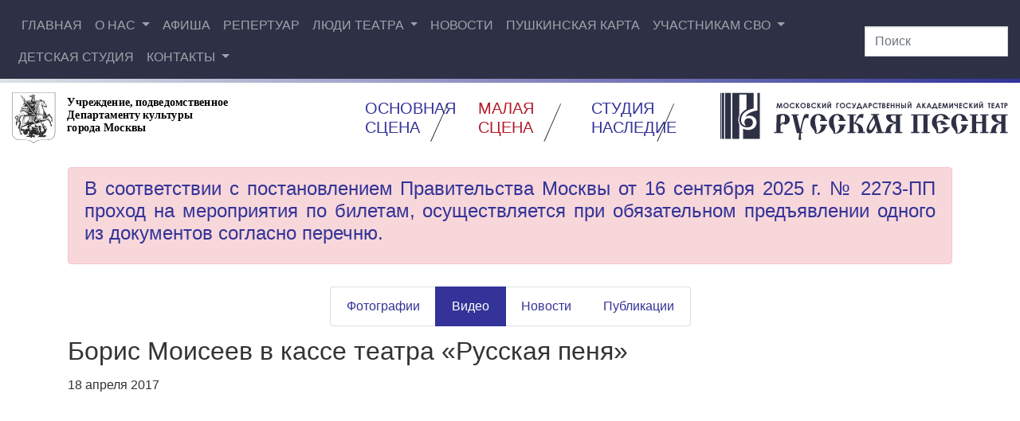

--- FILE ---
content_type: text/html; charset=UTF-8
request_url: https://folkteatr.ru/media/video/2017/04/18/boris-moiseev-v-kasse-teatra-russkaya-penya/
body_size: 15920
content:
<!DOCTYPE html>
<html lang="ru-RU">

<head><style>img.lazy{min-height:1px}</style><link href="https://folkteatr.ru/wp/wp-content/plugins/w3-total-cache/pub/js/lazyload.min.js" as="script">
    <meta charset="utf-8">
    <meta name="viewport" content="width=device-width, initial-scale=1">
    <meta name="author" content="alexandr ryjkov">
    
    <link rel="apple-touch-icon" sizes="180x180" href="/apple-touch-icon.png">
    <link rel="icon" type="image/png" sizes="32x32" href="/favicon-32x32.png">
    <link rel="icon" type="image/png" sizes="16x16" href="/favicon-16x16.png">
    <link rel="manifest" href="/site.webmanifest">
    <link rel="mask-icon" href="/safari-pinned-tab.svg" color="#5bbad5">
    <meta name="msapplication-TileColor" content="#2b5797">
    <meta name="theme-color" content="#ffffff">

    <meta charset="UTF-8">
    <link rel="profile" href="http://gmpg.org/xfn/11">
    <link rel="pingback" href="https://folkteatr.ru/wp/xmlrpc.php">

    <!-- Latest compiled and minified CSS -->
    <link rel="stylesheet" href="https://cdn.jsdelivr.net/npm/bootstrap@4.6.2/dist/css/bootstrap.min.css" integrity="sha384-xOolHFLEh07PJGoPkLv1IbcEPTNtaed2xpHsD9ESMhqIYd0nLMwNLD69Npy4HI+N" crossorigin="anonymous">
    <link rel="stylesheet" href="https://folkteatr.ru/wp/wp-content/cache/minify/87d10.css" media="all" />

    
    <link rel="stylesheet" href="https://cdnjs.cloudflare.com/ajax/libs/font-awesome/4.7.0/css/font-awesome.min.css" type="text/css">
    
    <!-- Holder -->
    <script src="https://folkteatr.ru/wp/wp-content/cache/minify/eb63d.js"></script>


    <!-- fotorama.css & fotorama.js. -->
    <link rel="stylesheet" href="https://folkteatr.ru/wp/wp-content/cache/minify/0bedc.css" media="all" />
 <!-- 3 KB -->

    <!-- Font Awesome -->
    

    <!-- Счетчики «Цифровая культура» -->
    <script src="https://culturaltracking.ru/static/js/spxl.js" data-pixel-id="385"></script>

    <!-- intickets.ru -->
    <link rel="stylesheet" href="//s3.intickets.ru/intickets.min.css">
    <!-- <link rel="stylesheet" href="//s3.intickets.ru/intickets-button-simple.min.css"> -->
    <script src="//s3.intickets.ru/intickets.js"></script>
    <!-- End intickets.ru -->

    <!-- Banner bilet.mos.ru -->
    <script
      src="https://bilet.mos.ru/shared/mosbilet/mosbilet_loyalty.js"
      charset="UTF-8"
      defer
      data-mosbilet-href="https://bilet.mos.ru/venues/161211/"
      data-mosbilet-position="right"
      data-mosbilet-variant="red"
      data-mosbilet-zindex="100000"
       >
    </script>
    <!-- End Banner bilet.mos.ru -->


    <title>Борис Моисеев в кассе театра «Русская пеня» - Официальный сайт театра «Русская песня»</title>

<!-- The SEO Framework Создано Сибрэ Вайэр -->
<meta name="robots" content="max-snippet:-1,max-image-preview:large,max-video-preview:-1" />
<link rel="canonical" href="https://folkteatr.ru/media/video/2017/04/18/boris-moiseev-v-kasse-teatra-russkaya-penya/" />
<meta property="og:type" content="article" />
<meta property="og:locale" content="ru_RU" />
<meta property="og:site_name" content="Официальный сайт театра «Русская песня»" />
<meta property="og:title" content="Борис Моисеев в кассе театра «Русская пеня»" />
<meta property="og:url" content="https://folkteatr.ru/media/video/2017/04/18/boris-moiseev-v-kasse-teatra-russkaya-penya/" />
<meta property="article:published_time" content="2017-04-18T10:01:52+00:00" />
<meta property="article:modified_time" content="2017-04-18T10:01:52+00:00" />
<meta name="twitter:card" content="summary_large_image" />
<meta name="twitter:title" content="Борис Моисеев в кассе театра «Русская пеня»" />
<script type="application/ld+json">{"@context":"https://schema.org","@graph":[{"@type":"WebSite","@id":"https://folkteatr.ru/#/schema/WebSite","url":"https://folkteatr.ru/","name":"Официальный сайт театра «Русская песня»","description":"© ГБУК г. Москвы МГАТ «Русская песня» под руководством Н. Г. Бабкиной","inLanguage":"ru-RU","potentialAction":{"@type":"SearchAction","target":{"@type":"EntryPoint","urlTemplate":"https://folkteatr.ru/search/{search_term_string}/"},"query-input":"required name=search_term_string"},"publisher":{"@type":"Organization","@id":"https://folkteatr.ru/#/schema/Organization","name":"Официальный сайт театра «Русская песня»","url":"https://folkteatr.ru/"}},{"@type":"WebPage","@id":"https://folkteatr.ru/media/video/2017/04/18/boris-moiseev-v-kasse-teatra-russkaya-penya/","url":"https://folkteatr.ru/media/video/2017/04/18/boris-moiseev-v-kasse-teatra-russkaya-penya/","name":"Борис Моисеев в кассе театра «Русская пеня» - Официальный сайт театра «Русская песня»","inLanguage":"ru-RU","isPartOf":{"@id":"https://folkteatr.ru/#/schema/WebSite"},"breadcrumb":{"@type":"BreadcrumbList","@id":"https://folkteatr.ru/#/schema/BreadcrumbList","itemListElement":[{"@type":"ListItem","position":1,"item":"https://folkteatr.ru/","name":"Официальный сайт театра «Русская песня»"},{"@type":"ListItem","position":2,"item":"https://folkteatr.ru/./video/","name":"Рубрика: Видео"},{"@type":"ListItem","position":3,"name":"Борис Моисеев в кассе театра «Русская пеня»"}]},"potentialAction":{"@type":"ReadAction","target":"https://folkteatr.ru/media/video/2017/04/18/boris-moiseev-v-kasse-teatra-russkaya-penya/"},"datePublished":"2017-04-18T10:01:52+00:00","dateModified":"2017-04-18T10:01:52+00:00","author":{"@type":"Person","@id":"https://folkteatr.ru/#/schema/Person/284a43766bb28180b8eed135178cb9d5","name":"rr_admin"}}]}</script>
<!-- / The SEO Framework Создано Сибрэ Вайэр | 9.77ms meta | 0.62ms boot -->

<link rel='dns-prefetch' href='//stats.wp.com' />
<link rel="alternate" title="oEmbed (JSON)" type="application/json+oembed" href="https://folkteatr.ru/wp-json/oembed/1.0/embed?url=https%3A%2F%2Ffolkteatr.ru%2Fmedia%2Fvideo%2F2017%2F04%2F18%2Fboris-moiseev-v-kasse-teatra-russkaya-penya%2F" />
<link rel="alternate" title="oEmbed (XML)" type="text/xml+oembed" href="https://folkteatr.ru/wp-json/oembed/1.0/embed?url=https%3A%2F%2Ffolkteatr.ru%2Fmedia%2Fvideo%2F2017%2F04%2F18%2Fboris-moiseev-v-kasse-teatra-russkaya-penya%2F&#038;format=xml" />
<style id='wp-img-auto-sizes-contain-inline-css' type='text/css'>
img:is([sizes=auto i],[sizes^="auto," i]){contain-intrinsic-size:3000px 1500px}
/*# sourceURL=wp-img-auto-sizes-contain-inline-css */
</style>
<link rel="stylesheet" href="https://folkteatr.ru/wp/wp-content/cache/minify/8edd4.css" media="all" />

<style id='wp-emoji-styles-inline-css' type='text/css'>

	img.wp-smiley, img.emoji {
		display: inline !important;
		border: none !important;
		box-shadow: none !important;
		height: 1em !important;
		width: 1em !important;
		margin: 0 0.07em !important;
		vertical-align: -0.1em !important;
		background: none !important;
		padding: 0 !important;
	}
/*# sourceURL=wp-emoji-styles-inline-css */
</style>
<style id='wp-block-library-inline-css' type='text/css'>
:root{--wp-block-synced-color:#7a00df;--wp-block-synced-color--rgb:122,0,223;--wp-bound-block-color:var(--wp-block-synced-color);--wp-editor-canvas-background:#ddd;--wp-admin-theme-color:#007cba;--wp-admin-theme-color--rgb:0,124,186;--wp-admin-theme-color-darker-10:#006ba1;--wp-admin-theme-color-darker-10--rgb:0,107,160.5;--wp-admin-theme-color-darker-20:#005a87;--wp-admin-theme-color-darker-20--rgb:0,90,135;--wp-admin-border-width-focus:2px}@media (min-resolution:192dpi){:root{--wp-admin-border-width-focus:1.5px}}.wp-element-button{cursor:pointer}:root .has-very-light-gray-background-color{background-color:#eee}:root .has-very-dark-gray-background-color{background-color:#313131}:root .has-very-light-gray-color{color:#eee}:root .has-very-dark-gray-color{color:#313131}:root .has-vivid-green-cyan-to-vivid-cyan-blue-gradient-background{background:linear-gradient(135deg,#00d084,#0693e3)}:root .has-purple-crush-gradient-background{background:linear-gradient(135deg,#34e2e4,#4721fb 50%,#ab1dfe)}:root .has-hazy-dawn-gradient-background{background:linear-gradient(135deg,#faaca8,#dad0ec)}:root .has-subdued-olive-gradient-background{background:linear-gradient(135deg,#fafae1,#67a671)}:root .has-atomic-cream-gradient-background{background:linear-gradient(135deg,#fdd79a,#004a59)}:root .has-nightshade-gradient-background{background:linear-gradient(135deg,#330968,#31cdcf)}:root .has-midnight-gradient-background{background:linear-gradient(135deg,#020381,#2874fc)}:root{--wp--preset--font-size--normal:16px;--wp--preset--font-size--huge:42px}.has-regular-font-size{font-size:1em}.has-larger-font-size{font-size:2.625em}.has-normal-font-size{font-size:var(--wp--preset--font-size--normal)}.has-huge-font-size{font-size:var(--wp--preset--font-size--huge)}.has-text-align-center{text-align:center}.has-text-align-left{text-align:left}.has-text-align-right{text-align:right}.has-fit-text{white-space:nowrap!important}#end-resizable-editor-section{display:none}.aligncenter{clear:both}.items-justified-left{justify-content:flex-start}.items-justified-center{justify-content:center}.items-justified-right{justify-content:flex-end}.items-justified-space-between{justify-content:space-between}.screen-reader-text{border:0;clip-path:inset(50%);height:1px;margin:-1px;overflow:hidden;padding:0;position:absolute;width:1px;word-wrap:normal!important}.screen-reader-text:focus{background-color:#ddd;clip-path:none;color:#444;display:block;font-size:1em;height:auto;left:5px;line-height:normal;padding:15px 23px 14px;text-decoration:none;top:5px;width:auto;z-index:100000}html :where(.has-border-color){border-style:solid}html :where([style*=border-top-color]){border-top-style:solid}html :where([style*=border-right-color]){border-right-style:solid}html :where([style*=border-bottom-color]){border-bottom-style:solid}html :where([style*=border-left-color]){border-left-style:solid}html :where([style*=border-width]){border-style:solid}html :where([style*=border-top-width]){border-top-style:solid}html :where([style*=border-right-width]){border-right-style:solid}html :where([style*=border-bottom-width]){border-bottom-style:solid}html :where([style*=border-left-width]){border-left-style:solid}html :where(img[class*=wp-image-]){height:auto;max-width:100%}:where(figure){margin:0 0 1em}html :where(.is-position-sticky){--wp-admin--admin-bar--position-offset:var(--wp-admin--admin-bar--height,0px)}@media screen and (max-width:600px){html :where(.is-position-sticky){--wp-admin--admin-bar--position-offset:0px}}

/*# sourceURL=wp-block-library-inline-css */
</style><style id='global-styles-inline-css' type='text/css'>
:root{--wp--preset--aspect-ratio--square: 1;--wp--preset--aspect-ratio--4-3: 4/3;--wp--preset--aspect-ratio--3-4: 3/4;--wp--preset--aspect-ratio--3-2: 3/2;--wp--preset--aspect-ratio--2-3: 2/3;--wp--preset--aspect-ratio--16-9: 16/9;--wp--preset--aspect-ratio--9-16: 9/16;--wp--preset--color--black: #000000;--wp--preset--color--cyan-bluish-gray: #abb8c3;--wp--preset--color--white: #ffffff;--wp--preset--color--pale-pink: #f78da7;--wp--preset--color--vivid-red: #cf2e2e;--wp--preset--color--luminous-vivid-orange: #ff6900;--wp--preset--color--luminous-vivid-amber: #fcb900;--wp--preset--color--light-green-cyan: #7bdcb5;--wp--preset--color--vivid-green-cyan: #00d084;--wp--preset--color--pale-cyan-blue: #8ed1fc;--wp--preset--color--vivid-cyan-blue: #0693e3;--wp--preset--color--vivid-purple: #9b51e0;--wp--preset--gradient--vivid-cyan-blue-to-vivid-purple: linear-gradient(135deg,rgb(6,147,227) 0%,rgb(155,81,224) 100%);--wp--preset--gradient--light-green-cyan-to-vivid-green-cyan: linear-gradient(135deg,rgb(122,220,180) 0%,rgb(0,208,130) 100%);--wp--preset--gradient--luminous-vivid-amber-to-luminous-vivid-orange: linear-gradient(135deg,rgb(252,185,0) 0%,rgb(255,105,0) 100%);--wp--preset--gradient--luminous-vivid-orange-to-vivid-red: linear-gradient(135deg,rgb(255,105,0) 0%,rgb(207,46,46) 100%);--wp--preset--gradient--very-light-gray-to-cyan-bluish-gray: linear-gradient(135deg,rgb(238,238,238) 0%,rgb(169,184,195) 100%);--wp--preset--gradient--cool-to-warm-spectrum: linear-gradient(135deg,rgb(74,234,220) 0%,rgb(151,120,209) 20%,rgb(207,42,186) 40%,rgb(238,44,130) 60%,rgb(251,105,98) 80%,rgb(254,248,76) 100%);--wp--preset--gradient--blush-light-purple: linear-gradient(135deg,rgb(255,206,236) 0%,rgb(152,150,240) 100%);--wp--preset--gradient--blush-bordeaux: linear-gradient(135deg,rgb(254,205,165) 0%,rgb(254,45,45) 50%,rgb(107,0,62) 100%);--wp--preset--gradient--luminous-dusk: linear-gradient(135deg,rgb(255,203,112) 0%,rgb(199,81,192) 50%,rgb(65,88,208) 100%);--wp--preset--gradient--pale-ocean: linear-gradient(135deg,rgb(255,245,203) 0%,rgb(182,227,212) 50%,rgb(51,167,181) 100%);--wp--preset--gradient--electric-grass: linear-gradient(135deg,rgb(202,248,128) 0%,rgb(113,206,126) 100%);--wp--preset--gradient--midnight: linear-gradient(135deg,rgb(2,3,129) 0%,rgb(40,116,252) 100%);--wp--preset--font-size--small: 13px;--wp--preset--font-size--medium: 20px;--wp--preset--font-size--large: 36px;--wp--preset--font-size--x-large: 42px;--wp--preset--spacing--20: 0.44rem;--wp--preset--spacing--30: 0.67rem;--wp--preset--spacing--40: 1rem;--wp--preset--spacing--50: 1.5rem;--wp--preset--spacing--60: 2.25rem;--wp--preset--spacing--70: 3.38rem;--wp--preset--spacing--80: 5.06rem;--wp--preset--shadow--natural: 6px 6px 9px rgba(0, 0, 0, 0.2);--wp--preset--shadow--deep: 12px 12px 50px rgba(0, 0, 0, 0.4);--wp--preset--shadow--sharp: 6px 6px 0px rgba(0, 0, 0, 0.2);--wp--preset--shadow--outlined: 6px 6px 0px -3px rgb(255, 255, 255), 6px 6px rgb(0, 0, 0);--wp--preset--shadow--crisp: 6px 6px 0px rgb(0, 0, 0);}:where(.is-layout-flex){gap: 0.5em;}:where(.is-layout-grid){gap: 0.5em;}body .is-layout-flex{display: flex;}.is-layout-flex{flex-wrap: wrap;align-items: center;}.is-layout-flex > :is(*, div){margin: 0;}body .is-layout-grid{display: grid;}.is-layout-grid > :is(*, div){margin: 0;}:where(.wp-block-columns.is-layout-flex){gap: 2em;}:where(.wp-block-columns.is-layout-grid){gap: 2em;}:where(.wp-block-post-template.is-layout-flex){gap: 1.25em;}:where(.wp-block-post-template.is-layout-grid){gap: 1.25em;}.has-black-color{color: var(--wp--preset--color--black) !important;}.has-cyan-bluish-gray-color{color: var(--wp--preset--color--cyan-bluish-gray) !important;}.has-white-color{color: var(--wp--preset--color--white) !important;}.has-pale-pink-color{color: var(--wp--preset--color--pale-pink) !important;}.has-vivid-red-color{color: var(--wp--preset--color--vivid-red) !important;}.has-luminous-vivid-orange-color{color: var(--wp--preset--color--luminous-vivid-orange) !important;}.has-luminous-vivid-amber-color{color: var(--wp--preset--color--luminous-vivid-amber) !important;}.has-light-green-cyan-color{color: var(--wp--preset--color--light-green-cyan) !important;}.has-vivid-green-cyan-color{color: var(--wp--preset--color--vivid-green-cyan) !important;}.has-pale-cyan-blue-color{color: var(--wp--preset--color--pale-cyan-blue) !important;}.has-vivid-cyan-blue-color{color: var(--wp--preset--color--vivid-cyan-blue) !important;}.has-vivid-purple-color{color: var(--wp--preset--color--vivid-purple) !important;}.has-black-background-color{background-color: var(--wp--preset--color--black) !important;}.has-cyan-bluish-gray-background-color{background-color: var(--wp--preset--color--cyan-bluish-gray) !important;}.has-white-background-color{background-color: var(--wp--preset--color--white) !important;}.has-pale-pink-background-color{background-color: var(--wp--preset--color--pale-pink) !important;}.has-vivid-red-background-color{background-color: var(--wp--preset--color--vivid-red) !important;}.has-luminous-vivid-orange-background-color{background-color: var(--wp--preset--color--luminous-vivid-orange) !important;}.has-luminous-vivid-amber-background-color{background-color: var(--wp--preset--color--luminous-vivid-amber) !important;}.has-light-green-cyan-background-color{background-color: var(--wp--preset--color--light-green-cyan) !important;}.has-vivid-green-cyan-background-color{background-color: var(--wp--preset--color--vivid-green-cyan) !important;}.has-pale-cyan-blue-background-color{background-color: var(--wp--preset--color--pale-cyan-blue) !important;}.has-vivid-cyan-blue-background-color{background-color: var(--wp--preset--color--vivid-cyan-blue) !important;}.has-vivid-purple-background-color{background-color: var(--wp--preset--color--vivid-purple) !important;}.has-black-border-color{border-color: var(--wp--preset--color--black) !important;}.has-cyan-bluish-gray-border-color{border-color: var(--wp--preset--color--cyan-bluish-gray) !important;}.has-white-border-color{border-color: var(--wp--preset--color--white) !important;}.has-pale-pink-border-color{border-color: var(--wp--preset--color--pale-pink) !important;}.has-vivid-red-border-color{border-color: var(--wp--preset--color--vivid-red) !important;}.has-luminous-vivid-orange-border-color{border-color: var(--wp--preset--color--luminous-vivid-orange) !important;}.has-luminous-vivid-amber-border-color{border-color: var(--wp--preset--color--luminous-vivid-amber) !important;}.has-light-green-cyan-border-color{border-color: var(--wp--preset--color--light-green-cyan) !important;}.has-vivid-green-cyan-border-color{border-color: var(--wp--preset--color--vivid-green-cyan) !important;}.has-pale-cyan-blue-border-color{border-color: var(--wp--preset--color--pale-cyan-blue) !important;}.has-vivid-cyan-blue-border-color{border-color: var(--wp--preset--color--vivid-cyan-blue) !important;}.has-vivid-purple-border-color{border-color: var(--wp--preset--color--vivid-purple) !important;}.has-vivid-cyan-blue-to-vivid-purple-gradient-background{background: var(--wp--preset--gradient--vivid-cyan-blue-to-vivid-purple) !important;}.has-light-green-cyan-to-vivid-green-cyan-gradient-background{background: var(--wp--preset--gradient--light-green-cyan-to-vivid-green-cyan) !important;}.has-luminous-vivid-amber-to-luminous-vivid-orange-gradient-background{background: var(--wp--preset--gradient--luminous-vivid-amber-to-luminous-vivid-orange) !important;}.has-luminous-vivid-orange-to-vivid-red-gradient-background{background: var(--wp--preset--gradient--luminous-vivid-orange-to-vivid-red) !important;}.has-very-light-gray-to-cyan-bluish-gray-gradient-background{background: var(--wp--preset--gradient--very-light-gray-to-cyan-bluish-gray) !important;}.has-cool-to-warm-spectrum-gradient-background{background: var(--wp--preset--gradient--cool-to-warm-spectrum) !important;}.has-blush-light-purple-gradient-background{background: var(--wp--preset--gradient--blush-light-purple) !important;}.has-blush-bordeaux-gradient-background{background: var(--wp--preset--gradient--blush-bordeaux) !important;}.has-luminous-dusk-gradient-background{background: var(--wp--preset--gradient--luminous-dusk) !important;}.has-pale-ocean-gradient-background{background: var(--wp--preset--gradient--pale-ocean) !important;}.has-electric-grass-gradient-background{background: var(--wp--preset--gradient--electric-grass) !important;}.has-midnight-gradient-background{background: var(--wp--preset--gradient--midnight) !important;}.has-small-font-size{font-size: var(--wp--preset--font-size--small) !important;}.has-medium-font-size{font-size: var(--wp--preset--font-size--medium) !important;}.has-large-font-size{font-size: var(--wp--preset--font-size--large) !important;}.has-x-large-font-size{font-size: var(--wp--preset--font-size--x-large) !important;}
/*# sourceURL=global-styles-inline-css */
</style>

<style id='classic-theme-styles-inline-css' type='text/css'>
/*! This file is auto-generated */
.wp-block-button__link{color:#fff;background-color:#32373c;border-radius:9999px;box-shadow:none;text-decoration:none;padding:calc(.667em + 2px) calc(1.333em + 2px);font-size:1.125em}.wp-block-file__button{background:#32373c;color:#fff;text-decoration:none}
/*# sourceURL=/wp-includes/css/classic-themes.min.css */
</style>
<link rel="stylesheet" href="https://folkteatr.ru/wp/wp-content/cache/minify/0d9d1.css" media="all" />



<style id='bvi-styles-inline-css' type='text/css'>

			.bvi-widget,
			.bvi-shortcode a,
			.bvi-widget a, 
			.bvi-shortcode {
				color: #ffffff;
				background-color: #e53935;
			}
			.bvi-widget .bvi-svg-eye,
			.bvi-shortcode .bvi-svg-eye {
			    display: inline-block;
                overflow: visible;
                width: 1.125em;
                height: 1em;
                font-size: 2em;
                vertical-align: middle;
			}
			.bvi-widget,
			.bvi-shortcode {
			    -webkit-transition: background-color .2s ease-out;
			    transition: background-color .2s ease-out;
			    cursor: pointer;
			    border-radius: 2px;
			    display: inline-block;
			    padding: 5px 10px;
			    vertical-align: middle;
			    text-decoration: none;
			}
/*# sourceURL=bvi-styles-inline-css */
</style>
<script src="https://folkteatr.ru/wp/wp-content/cache/minify/b0ca3.js"></script>

<script type="text/javascript" id="wp-yandex-metrika_YmEc-js-after">
/* <![CDATA[ */
window.tmpwpym={datalayername:'gtmDataLayer',counters:JSON.parse('[{"number":"25305167","webvisor":"1"}]'),targets:JSON.parse('[]')};
//# sourceURL=wp-yandex-metrika_YmEc-js-after
/* ]]> */
</script>
<script src="https://folkteatr.ru/wp/wp-content/cache/minify/c9e22.js"></script>







<script type="text/javascript" id="jquery-ui-datepicker-js-after">
/* <![CDATA[ */
jQuery(function(jQuery){jQuery.datepicker.setDefaults({"closeText":"\u0417\u0430\u043a\u0440\u044b\u0442\u044c","currentText":"\u0421\u0435\u0433\u043e\u0434\u043d\u044f","monthNames":["\u042f\u043d\u0432\u0430\u0440\u044c","\u0424\u0435\u0432\u0440\u0430\u043b\u044c","\u041c\u0430\u0440\u0442","\u0410\u043f\u0440\u0435\u043b\u044c","\u041c\u0430\u0439","\u0418\u044e\u043d\u044c","\u0418\u044e\u043b\u044c","\u0410\u0432\u0433\u0443\u0441\u0442","\u0421\u0435\u043d\u0442\u044f\u0431\u0440\u044c","\u041e\u043a\u0442\u044f\u0431\u0440\u044c","\u041d\u043e\u044f\u0431\u0440\u044c","\u0414\u0435\u043a\u0430\u0431\u0440\u044c"],"monthNamesShort":["\u042f\u043d\u0432","\u0424\u0435\u0432","\u041c\u0430\u0440","\u0410\u043f\u0440","\u041c\u0430\u0439","\u0418\u044e\u043d","\u0418\u044e\u043b","\u0410\u0432\u0433","\u0421\u0435\u043d","\u041e\u043a\u0442","\u041d\u043e\u044f","\u0414\u0435\u043a"],"nextText":"\u0414\u0430\u043b\u0435\u0435","prevText":"\u041d\u0430\u0437\u0430\u0434","dayNames":["\u0412\u043e\u0441\u043a\u0440\u0435\u0441\u0435\u043d\u044c\u0435","\u041f\u043e\u043d\u0435\u0434\u0435\u043b\u044c\u043d\u0438\u043a","\u0412\u0442\u043e\u0440\u043d\u0438\u043a","\u0421\u0440\u0435\u0434\u0430","\u0427\u0435\u0442\u0432\u0435\u0440\u0433","\u041f\u044f\u0442\u043d\u0438\u0446\u0430","\u0421\u0443\u0431\u0431\u043e\u0442\u0430"],"dayNamesShort":["\u0412\u0441","\u041f\u043d","\u0412\u0442","\u0421\u0440","\u0427\u0442","\u041f\u0442","\u0421\u0431"],"dayNamesMin":["\u0412\u0441","\u041f\u043d","\u0412\u0442","\u0421\u0440","\u0427\u0442","\u041f\u0442","\u0421\u0431"],"dateFormat":"dd.mm.yy","firstDay":1,"isRTL":false});});
//# sourceURL=jquery-ui-datepicker-js-after
/* ]]> */
</script>
<script src="https://folkteatr.ru/wp/wp-content/cache/minify/98509.js"></script>






<script type="text/javascript" id="events-manager-js-extra">
/* <![CDATA[ */
var EM = {"ajaxurl":"https://folkteatr.ru/wp/wp-admin/admin-ajax.php","locationajaxurl":"https://folkteatr.ru/wp/wp-admin/admin-ajax.php?action=locations_search","firstDay":"1","locale":"ru","dateFormat":"yy-mm-dd","ui_css":"https://folkteatr.ru/wp/wp-content/plugins/events-manager/includes/css/jquery-ui/build.min.css","show24hours":"1","is_ssl":"1","autocomplete_limit":"10","calendar":{"breakpoints":{"small":560,"medium":908,"large":false},"month_format":"M Y"},"phone":"","datepicker":{"format":"d/m/Y","locale":"ru"},"search":{"breakpoints":{"small":650,"medium":850,"full":false}},"url":"https://folkteatr.ru/wp/wp-content/plugins/events-manager","assets":{"input.em-uploader":{"js":{"em-uploader":{"url":"https://folkteatr.ru/wp/wp-content/plugins/events-manager/includes/js/em-uploader.js?v=7.2.3","event":"em_uploader_ready"}}},".em-event-editor":{"js":{"event-editor":{"url":"https://folkteatr.ru/wp/wp-content/plugins/events-manager/includes/js/events-manager-event-editor.js?v=7.2.3","event":"em_event_editor_ready"}},"css":{"event-editor":"https://folkteatr.ru/wp/wp-content/plugins/events-manager/includes/css/events-manager-event-editor.min.css?v=7.2.3"}},".em-recurrence-sets, .em-timezone":{"js":{"luxon":{"url":"luxon/luxon.js?v=7.2.3","event":"em_luxon_ready"}}},".em-booking-form, #em-booking-form, .em-booking-recurring, .em-event-booking-form":{"js":{"em-bookings":{"url":"https://folkteatr.ru/wp/wp-content/plugins/events-manager/includes/js/bookingsform.js?v=7.2.3","event":"em_booking_form_js_loaded"}}},"#em-opt-archetypes":{"js":{"archetypes":"https://folkteatr.ru/wp/wp-content/plugins/events-manager/includes/js/admin-archetype-editor.js?v=7.2.3","archetypes_ms":"https://folkteatr.ru/wp/wp-content/plugins/events-manager/includes/js/admin-archetypes.js?v=7.2.3","qs":"qs/qs.js?v=7.2.3"}}},"cached":"1","bookingInProgress":"\u041f\u043e\u0434\u043e\u0436\u0434\u0438\u0442\u0435, \u043f\u043e\u043a\u0430 \u0432\u0430\u0448 \u0437\u0430\u043a\u0430\u0437 \u043f\u0440\u0438\u043d\u0438\u043c\u0430\u0435\u0442\u0441\u044f.","tickets_save":"\u0421\u043e\u0445\u0440\u0430\u043d\u0438\u0442\u044c \u0431\u0438\u043b\u0435\u0442","bookingajaxurl":"https://folkteatr.ru/wp/wp-admin/admin-ajax.php","bookings_export_save":"\u042d\u043a\u0441\u043f\u043e\u0440\u0442 \u0437\u0430\u043a\u0430\u0437\u043e\u0432","bookings_settings_save":"\u0421\u043e\u0445\u0440\u0430\u043d\u0438\u0442\u044c \u043d\u0430\u0441\u0442\u0440\u043e\u0439\u043a\u0438","booking_delete":"\u0412\u044b \u0443\u0432\u0435\u0440\u0435\u043d\u044b, \u0447\u0442\u043e \u0445\u043e\u0442\u0438\u0442\u0435 \u0443\u0434\u0430\u043b\u0438\u0442\u044c?","booking_offset":"30","bookings":{"submit_button":{"text":{"default":"\u041e\u0442\u043f\u0440\u0430\u0432\u0438\u0442\u044c \u0437\u0430\u043a\u0430\u0437","free":"\u041e\u0442\u043f\u0440\u0430\u0432\u0438\u0442\u044c \u0437\u0430\u043a\u0430\u0437","payment":"\u041e\u0442\u043f\u0440\u0430\u0432\u0438\u0442\u044c \u0437\u0430\u043a\u0430\u0437","processing":"\u041e\u0431\u0440\u0430\u0431\u043e\u0442\u043a\u0430 ..."}},"update_listener":""},"bb_full":"\u041f\u0440\u043e\u0434\u0430\u043d\u043e","bb_book":"\u0417\u0430\u0431\u0440\u043e\u043d\u0438\u0440\u043e\u0432\u0430\u0442\u044c","bb_booking":"\u0411\u0440\u043e\u043d\u0438\u0440\u043e\u0432\u0430\u043d\u0438\u0435 ...","bb_booked":"\u0411\u0440\u043e\u043d\u0438\u0440\u043e\u0432\u0430\u043d\u0438\u0435 \u041f\u0440\u0435\u0434\u0441\u0442\u0430\u0432\u043b\u0435\u043d\u043e","bb_error":"\u0411\u0440\u043e\u043d\u0438\u0440\u043e\u0432\u0430\u043d\u0438\u0435 \u041e\u0448\u0438\u0431\u043a\u0430. \u0415\u0449\u0435 \u0440\u0430\u0437 \u043f\u043e\u043f\u0440\u043e\u0431\u043e\u0432\u0430\u0442\u044c?","bb_cancel":"\u041e\u0442\u043c\u0435\u043d\u0438\u0442\u044c","bb_canceling":"\u041e\u0442\u043c\u0435\u043d\u0430...","bb_cancelled":"\u041e\u0442\u043c\u0435\u043d\u0435\u043d","bb_cancel_error":"\u041e\u0442\u043c\u0435\u043d\u0435\u043d \u041e\u0448\u0438\u0431\u043a\u0430. \u0415\u0449\u0435 \u0440\u0430\u0437 \u043f\u043e\u043f\u0440\u043e\u0431\u043e\u0432\u0430\u0442\u044c?","txt_search":"\u041f\u043e\u0438\u0441\u043a","txt_searching":"\u0418\u0434\u0435\u0442 \u043f\u043e\u0438\u0441\u043a ...","txt_loading":"\u0417\u0430\u0433\u0440\u0443\u0437\u043a\u0430 ..."};
//# sourceURL=events-manager-js-extra
/* ]]> */
</script>
<script src="https://folkteatr.ru/wp/wp-content/cache/minify/2c53a.js"></script>


<link rel="https://api.w.org/" href="https://folkteatr.ru/wp-json/" /><link rel="alternate" title="JSON" type="application/json" href="https://folkteatr.ru/wp-json/wp/v2/posts/21354" /><link rel="EditURI" type="application/rsd+xml" title="RSD" href="https://folkteatr.ru/wp/xmlrpc.php?rsd" />
<!-- Top.Mail.Ru counter -->
	<script type="text/javascript">
	var _tmr = window._tmr || (window._tmr = []);
	_tmr.push({id: "3711414", type: "pageView", start: (new Date()).getTime()});
	(function (d, w, id) {
	  if (d.getElementById(id)) return;
	  var ts = d.createElement("script"); ts.type = "text/javascript"; ts.async = true; ts.id = id;
	  ts.src = "https://top-fwz1.mail.ru/js/code.js";
	  var f = function () {var s = d.getElementsByTagName("script")[0]; s.parentNode.insertBefore(ts, s);};
	  if (w.opera == "[object Opera]") { d.addEventListener("DOMContentLoaded", f, false); } else { f(); }
	})(document, window, "tmr-code");
	</script>
	<!-- /Top.Mail.Ru counter --><meta name="verification" content="f612c7d25f5690ad41496fcfdbf8d1" />	<style>img#wpstats{display:none}</style>
		        <!-- Yandex.Metrica counter -->
        <script type="text/javascript">
            (function (m, e, t, r, i, k, a) {
                m[i] = m[i] || function () {
                    (m[i].a = m[i].a || []).push(arguments)
                };
                m[i].l = 1 * new Date();
                k = e.createElement(t), a = e.getElementsByTagName(t)[0], k.async = 1, k.src = r, a.parentNode.insertBefore(k, a)
            })

            (window, document, "script", "https://mc.yandex.ru/metrika/tag.js", "ym");

            ym("25305167", "init", {
                clickmap: true,
                trackLinks: true,
                accurateTrackBounce: true,
                webvisor: true,
                ecommerce: "gtmDataLayer",
                params: {
                    __ym: {
                        "ymCmsPlugin": {
                            "cms": "wordpress",
                            "cmsVersion":"6.9",
                            "pluginVersion": "1.2.2",
                            "ymCmsRip": "1547220819"
                        }
                    }
                }
            });
        </script>
        <!-- /Yandex.Metrica counter -->
        
</head>

<body>

  <div class="py-0">
    <nav class="navbar navbar-expand-md navbar-dark bg-dark border-bottom-image">
      <div class="container-fluid">
        <button class="navbar-toggler navbar-toggler-right border-0" type="button" data-toggle="collapse" data-target="#navbar5">
          <span class="navbar-toggler-icon"></span>
        </button>
         <div id="navbar5" class="collapse navbar-collapse"><ul id="menu-glavnoe-menyu" class="nav navbar-nav"><li><a title="Главная" href="/"><span class="glyphicon Главная страница"></span>&nbsp;Главная</a></li><li class=" dropdown"><a title="О нас" href="#" data-toggle="dropdown" class="dropdown-toggle" aria-haspopup="true">О нас <span class="caret"></span></a>
<ul role="menu" class=" dropdown-menu">
	<li><a title="О театре" href="https://folkteatr.ru/about/">О театре</a></li>	<li><a title="Руководство" href="https://folkteatr.ru/rukovodstvo-2/">Руководство</a></li>	<li><a title="Организациям" href="https://folkteatr.ru/kompaniyam/">Организациям</a></li>	<li><a title="Возможности сцены" href="https://folkteatr.ru/tehnicheskie-vozmozhnosti/">Возможности сцены</a></li>	<li><a title="Документы" href="https://folkteatr.ru/dokumentyi/">Документы</a></li>	<li><a title="Правила посещения" href="https://folkteatr.ru/pravila-poseshheniya-gbuk-g-moskvy-moskovskij-gosudarstvennyj-akademicheskij-teatr-russkaya-pesnya/">Правила посещения</a></li>	<li><a title="Вакансии" href="https://folkteatr.ru/vakansii/">Вакансии</a></li>	<li><a title="О билетах" href="https://folkteatr.ru/tickets/">О билетах</a></li></ul></li><li><a title="Афиша" href="https://folkteatr.ru/afisha/">Афиша</a></li><li><a title="Репертуар" href="https://folkteatr.ru/repertoire/">Репертуар</a></li><li class=" dropdown"><a title="Люди театра" href="#" data-toggle="dropdown" class="dropdown-toggle" aria-haspopup="true">Люди театра <span class="caret"></span></a>
<ul role="menu" class=" dropdown-menu">
	<li><a title="Режиссёры" href="https://folkteatr.ru/rezhissyory/">Режиссёры</a></li>	<li><a title="Хореографы" href="https://folkteatr.ru/horeografy-teatra-russkaya-pesnya/">Хореографы</a></li>	<li><a title="Композиторы" href="https://folkteatr.ru/kompozitory-teatra-russkaya-pesnya/">Композиторы</a></li>	<li><a title="Художники" href="https://folkteatr.ru/hudozhniki-teatra-russkaya-pesnya/">Художники</a></li>	<li><a title="Приглашённые артисты" href="https://folkteatr.ru/priglashyonnye-artisty/">Приглашённые артисты</a></li>	<li><a title="Артисты и коллективы театра" href="https://folkteatr.ru/groups/">Артисты и коллективы театра</a></li></ul></li><li><a title="Новости" href="/media/media/news/">Новости</a></li><li><a title="Пушкинская карта" href="/pushka/">Пушкинская карта</a></li><li class=" dropdown"><a title="Участникам СВО" href="#" data-toggle="dropdown" class="dropdown-toggle" aria-haspopup="true">Участникам СВО <span class="caret"></span></a>
<ul role="menu" class=" dropdown-menu">
	<li><a title="Театр «Русская песня» поддерживает СВО" href="https://folkteatr.ru/tickets/teatr-russkaya-pesnya-podderzhivaet-svo/">Театр «Русская песня» поддерживает СВО</a></li>	<li><a title="Акция «Театрально-концертная неделя»" href="https://folkteatr.ru/tickets/akcziya-teatralno-konczertnaya-nedelya/">Акция «Театрально-концертная неделя»</a></li></ul></li><li><a title="Детская студия" href="https://folkteatr.ru/detskaya-studiya/">Детская студия</a></li><li class=" dropdown"><a title="Контакты" href="#" data-toggle="dropdown" class="dropdown-toggle" aria-haspopup="true">Контакты <span class="caret"></span></a>
<ul role="menu" class=" dropdown-menu">
	<li><a title="Контактная информация" href="https://folkteatr.ru/contacts/">Контактная информация</a></li>	<li><a title="Пресс-центр" href="https://folkteatr.ru/press-czentr/">Пресс-центр</a></li></ul></li></ul></div>        <!--/.nav-collapse -->

        <!-- <script>radario.Widgets.Afisha({"params":{"allowEventGrouping":true,"eventType":"row"},"standalone":false,"createButton":true,"key":"074699137c05e0871f5a1ba15f971e1b5df76f3cacf25d2"})</script> -->
        
        <div class="row">
          <div class="col d-none d-xl-block">
            <form role="search d-none d-xl-block">
                  <input type="search" class="field form-control" name="s" id="s" placeholder="Поиск" aria-label="Поиск">
                  <input type="hidden" value="post" name="post_type" />
                  <!--<input type="submit" class="submit btn btn-primary btn-custom-search" name="submit" id="searchsubmit" value="Поиск">-->
                  <input type="submit" hidden />
            </form>
          </div>
        </div>

      </div>
    </nav>
  </div>

  <div class="py-2">
    <div class="container-fluid">
      <div class="row">
      <div class="col-sm-4 d-none d-xl-block"><a href="https://www.mos.ru/kultura/" target="_blank"><img class="d-block float-left lazy" src="data:image/svg+xml,%3Csvg%20xmlns='http://www.w3.org/2000/svg'%20viewBox='0%200%201%201'%3E%3C/svg%3E" data-src="https://folkteatr.ru/wp/wp-content/themes/folkteatr_v2/source/img/depkult_gerb-2-2023.svg" style="height:64px;"></a></div>
        <div class="col-sm-4 d-none d-xl-block">
          <div class="row">
            <div class="col-md-3 d-none d-xl-block">
              <h5 class="text-uppercase text-left"><a class="nav-link" href="/afisha-main-hall/"><b>Основная<br/>сцена</b></a></h5>
            </div>
            <div class="col-md-1 trait d-none d-xl-block"></div>
            <div class="col-md-3 d-none d-xl-block">
              <h5 class="text-uppercase text-left"><a class="nav-link" style="color:#B21B2A" href="/afisha-small-hall/"><b>Малая<br/>сцена</b></a></h5>
            </div>
            <div class="col-md-1 trait d-none d-xl-block"></div>
            <div class="col-md-3 d-none d-xl-block">
              <h5 class="text-uppercase text-left"><a class="nav-link" href="/detskaya-studiya/"><b>Студия<br/>наследие</b></a></h5>
            </div>
            <div class="col-md-1 trait"></div>
          </div>
        </div>        
        <div class="col-sm-4"><a href="/"><img class="img-fluid d-block float-right lazy" src="data:image/svg+xml,%3Csvg%20xmlns='http://www.w3.org/2000/svg'%20viewBox='0%200%201%201'%3E%3C/svg%3E" data-src="https://folkteatr.ru/wp/wp-content/themes/folkteatr_v2/assets/svg/logo-folkteatr-8-2025.svg" style="height:64px;"></a></div>
      </div>
    </div>
  </div>

  <div class="py-2 d-xl-none">
    <div class="container-fluid">
      <div class="row">
        <div class="col-6">
          <h5 class="text-uppercase text-left"><a href="/afisha-main-hall/"><b>Основная сцена</b></a></h5>
        </div>
        <div class="col-6">
          <h5 class="text-uppercase text-right"><a style="color:#B21B2A" href="/afisha-small-hall/"><b>Малая сцена</b></a></h5>
        </div>
      </div>
    </div>
  </div>

    <div class="py-1">
        <div class="container">

          <div class="row">
            <div class="col-12">
              <div class="alert alert-danger" role="alert">
                <a style="text-decoration: none;text-align:justify;" href="/v-teatr-po-pasportu/"><h4>В соответствии с постановлением Правительства Москвы от 16 сентября 2025 г. № 2273-ПП проход на мероприятия по билетам, осуществляется при обязательном предъявлении одного из документов согласно перечню.</h4></a>
              </div>
            </div>
          </div>
<div class="row my-2 justify-content-center">
    <!-- <h2 class="title"><a href="/media/">Медиа</a></h2> -->

<ul class="list-group list-group-horizontal">
    	<li class="list-group-item"><a href="/media/photo">Фотографии</a></li>	<li class="list-group-item active"><a href="/media/video"><span>Видео</span></a></li>	<li class="list-group-item"><a href="/media/news">Новости</a></li>	<li class="list-group-item"><a href="/media/press">Публикации</a></li></ul></div>

<div class="row">
    <div class="col-sm-12">
						
				<h2 class="title heading">Борис Моисеев в кассе театра «Русская пеня»</h2>
				<div class="date">18 апреля 2017</div>

				<article class="news-item">
					<div class="content">
													
						<div class="ugc">
															<p><iframe width="640" height="480" src="https://www.youtube.com/embed/HegS6hCe0l8" frameborder="0" allowfullscreen></iframe></p>
														<p>В роли театрального кассира в театре «Русская пеня» побывал и заслуженный артист России Борис Моисеев. На протяжении двух часов своей работы он не только расписался на более чем 100 билетах, но и зарядил всех хорошим настроением. Именно в театре «Русская песня» два года назад  Моисеев представил свою новую программу YOUбилей на BIS, которая имела большой успех у зрителей и прошла с полными аншлагами два дня подряд.</p>
						</div>
					</div>
				</article>
			
				</div>
</div>
		

    </div>
  </div>

  <div class="py-2">
    <div class="container">
      <div class="row">
        <div class="col-lg-6 col-sm-6 col-6 column"><!-- <img class="img-fluid d-block mx-auto float-left lazy" src="data:image/svg+xml,%3Csvg%20xmlns='http://www.w3.org/2000/svg'%20viewBox='0%200%201%201'%3E%3C/svg%3E" data-src="https://folkteatr.ru/wp/wp-content/uploads/2025/05/pobeda80_3.png"> --></div>
        <div class="col-lg-6 col-sm-6 col-6 column"><img class="img-fluid d-block mx-auto float-right lazy" src="data:image/svg+xml,%3Csvg%20xmlns='http://www.w3.org/2000/svg'%20viewBox='0%200%201%201'%3E%3C/svg%3E" data-src="https://folkteatr.ru/wp/wp-content/themes/folkteatr_v2/source/img/bg-05.svg"></div>
      </div>
    </div>
  </div>

  <div class="py-1 color-line">
    <div class="container">
      <div class="row">
        <div class="col-md-12"></div>
      </div>
    </div>
  </div>

  <div class="py-3 text-footer">
    <div class="container-fluid">

    <!-- Два варианта отображения блока "Подпишись" -->
    <div class="d-none d-xl-block">
        <div class="row justify-content-center">
          <div class="col-4">
            <h5 class="text-uppercase text-left">Подпишись и будь в курсе последних новостей театра</h5>
          </div>
          <div class="col-4">
            <a href="https://t.me/folkteatr" target="_blank">
              <img class="img-fluid d-block float-right px-1 lazy" src="data:image/svg+xml,%3Csvg%20xmlns='http://www.w3.org/2000/svg'%20viewBox='0%200%201%201'%3E%3C/svg%3E" data-src="/wp/wp-content/themes/folkteatr_v2/source/img/fa-telegram.svg" height="30">
            </a>
            <a href="https://vk.com/folkteatr" target="_blank">
              <img class="img-fluid d-block float-right px-1 lazy" src="data:image/svg+xml,%3Csvg%20xmlns='http://www.w3.org/2000/svg'%20viewBox='0%200%201%201'%3E%3C/svg%3E" data-src="/wp/wp-content/themes/folkteatr_v2/source/img/fa-vk.svg" height="30">
            </a>
            <!-- <a href="https://ok.ru/folkteatr" target="_blank">
              <img class="img-fluid d-block float-right px-1 lazy" src="data:image/svg+xml,%3Csvg%20xmlns='http://www.w3.org/2000/svg'%20viewBox='0%200%201%201'%3E%3C/svg%3E" data-src="/wp/wp-content/themes/folkteatr_v2/source/img/fa-ok.svg" height="30">
            </a> -->
          </div>
        </div>
      </div>
      
      <div class="d-xl-none pb-2">
        <div class="row justify-content-center">
          <div class="col-4">
            <h5 class="text-uppercase text-left">Подпишись</h5>
          </div>
          <div class="col-4">
            <div class="row">
              <div class="col-3">
                <a href="https://t.me/folkteatr" target="_blank">
                  <img class="px-1 lazy" src="data:image/svg+xml,%3Csvg%20xmlns='http://www.w3.org/2000/svg'%20viewBox='0%200%201%201'%3E%3C/svg%3E" data-src="/wp/wp-content/themes/folkteatr_v2/source/img/fa-telegram.svg" height="30">
                </a>
              </div>
              <div class="col-3">
                <a href="https://vk.com/folkteatr" target="_blank">
                  <img class="px-1 lazy" src="data:image/svg+xml,%3Csvg%20xmlns='http://www.w3.org/2000/svg'%20viewBox='0%200%201%201'%3E%3C/svg%3E" data-src="/wp/wp-content/themes/folkteatr_v2/source/img/fa-vk.svg" height="30">
                </a>
              </div>
              <div class="col-3">
                <!-- <a href="https://ok.ru/folkteatr" target="_blank">
                  <img class="px-1 lazy" src="data:image/svg+xml,%3Csvg%20xmlns='http://www.w3.org/2000/svg'%20viewBox='0%200%201%201'%3E%3C/svg%3E" data-src="/wp/wp-content/themes/folkteatr_v2/source/img/fa-ok.svg" height="30">
                </a> -->
              </div>
            </div>
          </div>
        </div>
      </div>
      <!-- /Два варианта отображения блока "Подпишись" -->
      
      <div class="row">
        <div class="col-md-4"><img class="img-fluid mx-auto d-block lazy" src="data:image/svg+xml,%3Csvg%20xmlns='http://www.w3.org/2000/svg'%20viewBox='0%200%201%201'%3E%3C/svg%3E" data-src="https://folkteatr.ru/wp/wp-content/themes/folkteatr_v2/source/img/logo-rp-footer.svg"></div>
        <div class="col-md-8">
          <div class="row">
            <div class="col-lg-3 col-6 p-3">
              <h5 class="text-uppercase"><b>Зрителям</b></h5>
              <ul class="list-unstyled">
                <li> <a href="/wp/wp-content/uploads/2024/11/pravila-poseshheniya-gbuk-g.-moskvy-mgat-russkaya-pesnya-1.pdf" class="text-white">Правила посещения</a> </li>
                <li> <a href="/podzemnaya-parkovka/" class="text-white">Подземная парковка</a> </li>
                <li> <a href="/izmeneniya-v-repertuare/" target="_blank" class="text-white">Изменения в репертуаре</a> </li>
                <li> <a href="https://intickets.ru/refund/" target="_blank" class="text-white">Возврат билетов (INTICKETS)</a> </li>
              </ul>
            </div>
            <div class="col-lg-3 col-6 p-3">
              <h5 class="text-uppercase"><b>Партнеры</b></h5>
              <ul class="list-unstyled">
                <li> <a href="/sponsory/" class="text-white">Спонсоры</a> </li>
                <li> <a href="/partnery/" class="text-white">Информационные</a> </li>
                <li> <a href="/biletnye-partnery/" class="text-white">Билетные партнеры</a> </li>
              </ul>
            </div>
            <div class="col-lg-3 col-6 p-3">
              <h5 class="text-uppercase"><b>Детям</b></h5>
              <ul class="list-unstyled">
                <li> <a href="/detskaya-studiya/" class="text-white">Студия «Наследие»</a> </li>
                <li> <a href="/plays/muzej-kukol-nadezhdy-babkinoj/" class="text-white">Музей кукол</a> </li>
              </ul>
            </div>
            <div class="col-lg-3 col-6 p-3">
              <h5 class="text-uppercase"><b>Надежда Бабкина</b></h5>
              <ul class="list-unstyled">
                <li> <a href="http://babkina.ru/" class="text-white">Официальный сайт</a> </li>
                <li> <a href="http://babkina.ru/bio/" class="text-white">Биография</a> </li>
                <li> <a href="http://babkina.ru/media/" class="text-white">Новости и пресса</a> </li>
              </ul>
            </div>
          </div>
          <div class="row">
            <div class="col-md-12 py-2">
              <p class="text-footer-muted small">
                Все права на материалы, опубликованные на сайте <a href="/" class="text-white">folkteatr.ru</a>, принадлежат ГБУК г. Москвы "МГАТ "Русская Песня" и охраняются в соответствии с законодательством РФ. Права на материалы, предоставленные партнерами ГБУК г. Москвы "МГАТ "Русская Песня" для размещения на сайте <a href="/" class="text-white">folkteatr.ru</a>, принадлежат партнерам и охраняются в соответствии с законодательством РФ. Использование материалов, опубликованных на сайте <a href="/" class="text-white">folkteatr.ru</a> допускается только с письменного разрешения правообладателя.
              </p>
            </div>
          </div>
        </div>
      </div>
      <div class="row">
        <div class="col-md-12 py-2">
          <hr>
        </div>
      </div>
      <div class="row justify-content-center">
        <div class="col-3">
          <a href="http://hrculturemos.ru/" target="_blank">
            <img class="img-fluid d-block mx-auto lazy" src="data:image/svg+xml,%3Csvg%20xmlns='http://www.w3.org/2000/svg'%20viewBox='0%200%201%201'%3E%3C/svg%3E" data-src="https://folkteatr.ru/wp/wp-content/themes/folkteatr_v2/source/img/banner-footer-1.svg">
          </a>
        </div>
        <div class="col-3">
          <a href="http://ag.mos.ru/" target="_blank">
            <img class="img-fluid d-block mx-auto lazy" src="data:image/svg+xml,%3Csvg%20xmlns='http://www.w3.org/2000/svg'%20viewBox='0%200%201%201'%3E%3C/svg%3E" data-src="https://folkteatr.ru/wp/wp-content/themes/folkteatr_v2/source/img/banner-footer-2.svg">
          </a>
        </div>
        <div class="col-3">
          <a href="https://grants.culture.ru/" target="_blank">
            <img class="img-fluid d-block mx-auto lazy" src="data:image/svg+xml,%3Csvg%20xmlns='http://www.w3.org/2000/svg'%20viewBox='0%200%201%201'%3E%3C/svg%3E" data-src="https://folkteatr.ru/wp/wp-content/themes/folkteatr_v2/source/img/banner-footer-3.svg">
          </a>
        </div>
        <div class="col-3">
          <a href="http://bus.gov.ru/pub/independentRating/list" target="_blank">
            <img class="img-fluid d-block mx-auto lazy" src="data:image/svg+xml,%3Csvg%20xmlns='http://www.w3.org/2000/svg'%20viewBox='0%200%201%201'%3E%3C/svg%3E" data-src="https://folkteatr.ru/wp/wp-content/themes/folkteatr_v2/source/img/banner-footer-4.svg">
          </a>
        </div>
      </div>
      <div class="row">
        <div class="col-md-12 py-2">
          <hr>
        </div>
      </div>

      <div class="row">
        <div class="col-6">
          <p class="text-footer-muted">© ГБУК г. Москвы «МГАТ «Русская песня». ОГРН 1027739279182, ИНН 7714039052. <a href="/legal/rules/">Пользовательское соглашение</a>.</p>
        </div>
        <div class="col-6">
          <div class="float-right">
            <div class="bvi-shortcode"><a href="#" class="bvi-open"><svg aria-hidden="true" focusable="false" role="img" xmlns="http://www.w3.org/2000/svg" viewBox="0 0 576 512" class="bvi-svg-eye"><path fill="currentColor" d="M572.52 241.4C518.29 135.59 410.93 64 288 64S57.68 135.64 3.48 241.41a32.35 32.35 0 0 0 0 29.19C57.71 376.41 165.07 448 288 448s230.32-71.64 284.52-177.41a32.35 32.35 0 0 0 0-29.19zM288 400a144 144 0 1 1 144-144 143.93 143.93 0 0 1-144 144zm0-240a95.31 95.31 0 0 0-25.31 3.79 47.85 47.85 0 0 1-66.9 66.9A95.78 95.78 0 1 0 288 160z" class="bvi-svg-eye"></path></svg>&ensp;Версия для слабовидящих</a></div>          </div>
        </div>
      </div>
    </div>
  </div>
  
  <script src="https://code.jquery.com/jquery-3.6.4.min.js" integrity="sha256-oP6HI9z1XaZNBrJURtCoUT5SUnxFr8s3BzRl+cbzUq8=" crossorigin="anonymous"></script>
  <script src="https://cdn.jsdelivr.net/npm/bootstrap@4.6.2/dist/js/bootstrap.bundle.min.js" integrity="sha384-Fy6S3B9q64WdZWQUiU+q4/2Lc9npb8tCaSX9FK7E8HnRr0Jz8D6OP9dO5Vg3Q9ct" crossorigin="anonymous"></script>
  <!-- fotorama.css & fotorama.js. -->
  <script src="https://folkteatr.ru/wp/wp-content/cache/minify/397a4.js"></script>
 <!-- 16 KB -->

  <!-- Счетчики «Цифровая культура» -->
  <script src="https://culturaltracking.ru/static/js/spxl.js" data-pixel-id="385"></script>

              <noscript>
                <div>
                    <img class="lazy" src="data:image/svg+xml,%3Csvg%20xmlns='http://www.w3.org/2000/svg'%20viewBox='0%200%201%201'%3E%3C/svg%3E" data-src="https://mc.yandex.ru/watch/25305167" style="position:absolute; left:-9999px;" alt=""/>
                </div>
            </noscript>
            <script type="speculationrules">
{"prefetch":[{"source":"document","where":{"and":[{"href_matches":"/*"},{"not":{"href_matches":["/wp/wp-*.php","/wp/wp-admin/*","/wp/wp-content/uploads/*","/wp/wp-content/*","/wp/wp-content/plugins/*","/wp/wp-content/themes/folkteatr_v2/*","/*\\?(.+)"]}},{"not":{"selector_matches":"a[rel~=\"nofollow\"]"}},{"not":{"selector_matches":".no-prefetch, .no-prefetch a"}}]},"eagerness":"conservative"}]}
</script>
		<script type="text/javascript">
			(function() {
				let targetObjectName = 'EM';
				if ( typeof window[targetObjectName] === 'object' && window[targetObjectName] !== null ) {
					Object.assign( window[targetObjectName], []);
				} else {
					console.warn( 'Could not merge extra data: window.' + targetObjectName + ' not found or not an object.' );
				}
			})();
		</script>
		

<script src="https://folkteatr.ru/wp/wp-content/cache/minify/10762.js"></script>

<script type="text/javascript" id="wp-i18n-js-after">
/* <![CDATA[ */
wp.i18n.setLocaleData( { 'text direction\u0004ltr': [ 'ltr' ] } );
//# sourceURL=wp-i18n-js-after
/* ]]> */
</script>
<script src="https://folkteatr.ru/wp/wp-content/cache/minify/155e1.js"></script>

<script type="text/javascript" id="contact-form-7-js-translations">
/* <![CDATA[ */
( function( domain, translations ) {
	var localeData = translations.locale_data[ domain ] || translations.locale_data.messages;
	localeData[""].domain = domain;
	wp.i18n.setLocaleData( localeData, domain );
} )( "contact-form-7", {"translation-revision-date":"2025-09-30 08:46:06+0000","generator":"GlotPress\/4.0.1","domain":"messages","locale_data":{"messages":{"":{"domain":"messages","plural-forms":"nplurals=3; plural=(n % 10 == 1 && n % 100 != 11) ? 0 : ((n % 10 >= 2 && n % 10 <= 4 && (n % 100 < 12 || n % 100 > 14)) ? 1 : 2);","lang":"ru"},"This contact form is placed in the wrong place.":["\u042d\u0442\u0430 \u043a\u043e\u043d\u0442\u0430\u043a\u0442\u043d\u0430\u044f \u0444\u043e\u0440\u043c\u0430 \u0440\u0430\u0437\u043c\u0435\u0449\u0435\u043d\u0430 \u0432 \u043d\u0435\u043f\u0440\u0430\u0432\u0438\u043b\u044c\u043d\u043e\u043c \u043c\u0435\u0441\u0442\u0435."],"Error:":["\u041e\u0448\u0438\u0431\u043a\u0430:"]}},"comment":{"reference":"includes\/js\/index.js"}} );
//# sourceURL=contact-form-7-js-translations
/* ]]> */
</script>
<script type="text/javascript" id="contact-form-7-js-before">
/* <![CDATA[ */
var wpcf7 = {
    "api": {
        "root": "https:\/\/folkteatr.ru\/wp-json\/",
        "namespace": "contact-form-7\/v1"
    },
    "cached": 1
};
//# sourceURL=contact-form-7-js-before
/* ]]> */
</script>
<script src="https://folkteatr.ru/wp/wp-content/cache/minify/58ce2.js"></script>

<script type="text/javascript" id="jetpack-stats-js-before">
/* <![CDATA[ */
_stq = window._stq || [];
_stq.push([ "view", JSON.parse("{\"v\":\"ext\",\"blog\":\"209693053\",\"post\":\"21354\",\"tz\":\"3\",\"srv\":\"folkteatr.ru\",\"j\":\"1:15.3.1\"}") ]);
_stq.push([ "clickTrackerInit", "209693053", "21354" ]);
//# sourceURL=jetpack-stats-js-before
/* ]]> */
</script>
<script type="text/javascript" src="https://stats.wp.com/e-202605.js" id="jetpack-stats-js" defer="defer" data-wp-strategy="defer"></script>
<script type="text/javascript" id="bvi-script-js-extra">
/* <![CDATA[ */
var wp_bvi = {"option":{"theme":"white","font":"arial","fontSize":16,"letterSpacing":"normal","lineHeight":"normal","images":true,"reload":false,"speech":true,"builtElements":true,"panelHide":false,"panelFixed":true,"lang":"ru-RU"}};
//# sourceURL=bvi-script-js-extra
/* ]]> */
</script>
<script src="https://folkteatr.ru/wp/wp-content/cache/minify/60f52.js"></script>

<script type="text/javascript" id="bvi-script-js-after">
/* <![CDATA[ */
var Bvi = new isvek.Bvi(wp_bvi.option);
//# sourceURL=bvi-script-js-after
/* ]]> */
</script>
<script id="wp-emoji-settings" type="application/json">
{"baseUrl":"https://s.w.org/images/core/emoji/17.0.2/72x72/","ext":".png","svgUrl":"https://s.w.org/images/core/emoji/17.0.2/svg/","svgExt":".svg","source":{"concatemoji":"https://folkteatr.ru/wp/wp-includes/js/wp-emoji-release.min.js?ver=6.9"}}
</script>
<script type="module">
/* <![CDATA[ */
/*! This file is auto-generated */
const a=JSON.parse(document.getElementById("wp-emoji-settings").textContent),o=(window._wpemojiSettings=a,"wpEmojiSettingsSupports"),s=["flag","emoji"];function i(e){try{var t={supportTests:e,timestamp:(new Date).valueOf()};sessionStorage.setItem(o,JSON.stringify(t))}catch(e){}}function c(e,t,n){e.clearRect(0,0,e.canvas.width,e.canvas.height),e.fillText(t,0,0);t=new Uint32Array(e.getImageData(0,0,e.canvas.width,e.canvas.height).data);e.clearRect(0,0,e.canvas.width,e.canvas.height),e.fillText(n,0,0);const a=new Uint32Array(e.getImageData(0,0,e.canvas.width,e.canvas.height).data);return t.every((e,t)=>e===a[t])}function p(e,t){e.clearRect(0,0,e.canvas.width,e.canvas.height),e.fillText(t,0,0);var n=e.getImageData(16,16,1,1);for(let e=0;e<n.data.length;e++)if(0!==n.data[e])return!1;return!0}function u(e,t,n,a){switch(t){case"flag":return n(e,"\ud83c\udff3\ufe0f\u200d\u26a7\ufe0f","\ud83c\udff3\ufe0f\u200b\u26a7\ufe0f")?!1:!n(e,"\ud83c\udde8\ud83c\uddf6","\ud83c\udde8\u200b\ud83c\uddf6")&&!n(e,"\ud83c\udff4\udb40\udc67\udb40\udc62\udb40\udc65\udb40\udc6e\udb40\udc67\udb40\udc7f","\ud83c\udff4\u200b\udb40\udc67\u200b\udb40\udc62\u200b\udb40\udc65\u200b\udb40\udc6e\u200b\udb40\udc67\u200b\udb40\udc7f");case"emoji":return!a(e,"\ud83e\u1fac8")}return!1}function f(e,t,n,a){let r;const o=(r="undefined"!=typeof WorkerGlobalScope&&self instanceof WorkerGlobalScope?new OffscreenCanvas(300,150):document.createElement("canvas")).getContext("2d",{willReadFrequently:!0}),s=(o.textBaseline="top",o.font="600 32px Arial",{});return e.forEach(e=>{s[e]=t(o,e,n,a)}),s}function r(e){var t=document.createElement("script");t.src=e,t.defer=!0,document.head.appendChild(t)}a.supports={everything:!0,everythingExceptFlag:!0},new Promise(t=>{let n=function(){try{var e=JSON.parse(sessionStorage.getItem(o));if("object"==typeof e&&"number"==typeof e.timestamp&&(new Date).valueOf()<e.timestamp+604800&&"object"==typeof e.supportTests)return e.supportTests}catch(e){}return null}();if(!n){if("undefined"!=typeof Worker&&"undefined"!=typeof OffscreenCanvas&&"undefined"!=typeof URL&&URL.createObjectURL&&"undefined"!=typeof Blob)try{var e="postMessage("+f.toString()+"("+[JSON.stringify(s),u.toString(),c.toString(),p.toString()].join(",")+"));",a=new Blob([e],{type:"text/javascript"});const r=new Worker(URL.createObjectURL(a),{name:"wpTestEmojiSupports"});return void(r.onmessage=e=>{i(n=e.data),r.terminate(),t(n)})}catch(e){}i(n=f(s,u,c,p))}t(n)}).then(e=>{for(const n in e)a.supports[n]=e[n],a.supports.everything=a.supports.everything&&a.supports[n],"flag"!==n&&(a.supports.everythingExceptFlag=a.supports.everythingExceptFlag&&a.supports[n]);var t;a.supports.everythingExceptFlag=a.supports.everythingExceptFlag&&!a.supports.flag,a.supports.everything||((t=a.source||{}).concatemoji?r(t.concatemoji):t.wpemoji&&t.twemoji&&(r(t.twemoji),r(t.wpemoji)))});
//# sourceURL=https://folkteatr.ru/wp/wp-includes/js/wp-emoji-loader.min.js
/* ]]> */
</script>

  <!-- ticketland.ru -->
  <script type="text/javascript">
    var TLConf = {
        accessHash: "bde407443d6e75d79a68951b894d6ea0",
        version: 1,
    };
  </script>
  <script async src="https://www.ticketland.ru/iframe/loaderJs/"></script>
  <!-- End ticketland.ru -->

<script>window.w3tc_lazyload=1,window.lazyLoadOptions={elements_selector:".lazy",callback_loaded:function(t){var e;try{e=new CustomEvent("w3tc_lazyload_loaded",{detail:{e:t}})}catch(a){(e=document.createEvent("CustomEvent")).initCustomEvent("w3tc_lazyload_loaded",!1,!1,{e:t})}window.dispatchEvent(e)}}</script><script src="https://folkteatr.ru/wp/wp-content/cache/minify/b6c02.js" async></script>
</body>

</html>
<!--
Performance optimized by W3 Total Cache. Learn more: https://www.boldgrid.com/w3-total-cache/?utm_source=w3tc&utm_medium=footer_comment&utm_campaign=free_plugin

Кэширование страницы с использованием Disk: Enhanced 
Отложенная загрузка
Минифицировано с помощью Disk
Кэширование запросов БД 14/112 за 0.190 секунд с использованием Disk

Served from: folkteatr.ru @ 2026-01-26 07:20:57 by W3 Total Cache
-->

--- FILE ---
content_type: image/svg+xml
request_url: https://folkteatr.ru/wp/wp-content/themes/folkteatr_v2/assets/svg/logo-folkteatr-8-2025.svg
body_size: 4760
content:
<?xml version="1.0" encoding="UTF-8" standalone="no"?>
<!-- Creator: CorelDRAW X7 -->

<svg
   xml:space="preserve"
   width="124mm"
   height="22mm"
   version="1.1"
   style="clip-rule:evenodd;fill-rule:evenodd;image-rendering:optimizeQuality;shape-rendering:geometricPrecision;text-rendering:geometricPrecision"
   viewBox="0 0 11297.923 2004.0848"
   id="svg6"
   xmlns="http://www.w3.org/2000/svg"
   xmlns:svg="http://www.w3.org/2000/svg">
 <defs
   id="defs1"><style
     type="text/css"
     id="style1">
   <![CDATA[
    .fil3 {fill:#E31E24}
    .fil0 {fill:#2E3145}
    .fil2 {fill:#E31E24;fill-rule:nonzero}
    .fil1 {fill:#2E3145;fill-rule:nonzero}
   ]]>
  </style></defs>
 <g
   id="Слой_x0020_1">
  <metadata
   id="CorelCorpID_0Corel-Layer" />
  <path
   class="fil0"
   d="m 1451,26 h 99 V 1835 H 893 v -401 c 62,32 133,45 206,45 179,0 322,-112 322,-300 0,-152 -123,-261 -272,-261 -66,0 -124,22 -168,59 61,-147 236,-212 393,-248 l 52,-12 h 25 v -6 0 -192 0 -354 0 z M 30,1835 H 0 V 26 h 30 z m 122,0 H 58 V 26 h 94 z M 1304,618 V 66 h 1 V 26 H 468 v 8 h -1 v 1801 h 279 v -568 c -27,-52 -40,-116 -40,-173 0,-79 14,-147 40,-206 V 84 h 279 V 666 C 878,747 746,863 746,1095 v -8 -9 c 0,6 0,11 0,16 0,4 0,7 0,11 v -4 -1 c 1,22 4,48 11,75 v 0 l 1,4 c 9,31 23,63 44,92 v 1 c 45,60 121,108 249,108 139,0 224,-81 224,-201 0,-88 -70,-162 -174,-162 -92,0 -158,66 -158,159 0,54 19,100 70,138 -155,0 -201,-131 -201,-219 0,-254 197,-395 493,-463 V 618 Z M 188,26 H 416 V 1835 H 188 Z"
   id="path1" />
  <g
   id="_766910992">
   <path
   class="fil0"
   d="m 2363,1321 v 237 h 88 v 44 h -339 v -44 h 87 l 2,-385 V 937 c 0,-31 28,-53 86,-68 44,-11 100,-17 169,-17 83,0 148,20 197,61 46,38 69,88 69,149 0,59 -17,107 -51,146 -33,39 -75,58 -126,58 -21,0 -39,-4 -56,-11 -13,-7 -23,-13 -30,-17 l -23,-11 z m 0,-63 67,-85 c 13,12 26,18 39,18 22,0 39,-12 51,-36 11,-24 17,-56 17,-95 0,-51 -5,-89 -15,-114 -14,-33 -39,-50 -73,-50 -40,0 -65,25 -77,73 -6,25 -9,74 -9,148 z m 855,344 h -55 l -4,81 v 48 c 0,25 1,44 2,57 2,12 5,29 10,51 1,6 2,11 2,14 0,2 0,6 0,12 l -101,7 c 0,-28 2,-62 5,-99 3,-37 6,-71 11,-102 l 8,-69 h -96 L 2833,911 h -43 v -44 h 282 v 44 h -72 l 132,560 c 30,-138 56,-251 79,-339 14,-56 27,-104 39,-143 13,-39 27,-68 41,-88 25,-33 56,-49 94,-49 16,0 33,3 52,8 20,5 32,12 38,21 -1,7 -4,17 -9,32 -5,10 -8,22 -10,35 -2,14 -3,40 -3,78 h -16 l -18,-10 c -11,-7 -18,-10 -20,-11 -8,-3 -15,-5 -24,-5 -33,0 -62,27 -88,80 -20,41 -38,97 -55,170 -11,51 -21,102 -31,152 -8,34 -13,59 -16,76 -4,17 -10,44 -20,80 h 53 z m 969,-474 h -276 v -45 h 45 c 0,-69 -12,-119 -36,-150 -20,-24 -45,-37 -77,-37 -35,0 -63,15 -84,45 -29,39 -43,99 -43,181 0,41 3,81 9,119 6,37 16,85 31,144 14,59 21,109 21,148 0,8 -1,17 -3,24 -1,7 -3,14 -5,20 l -4,15 c 4,4 13,6 24,6 40,0 78,-27 114,-80 35,-53 53,-112 53,-177 0,-12 0,-22 0,-27 h -45 v -45 h 276 v 45 h -44 c 0,86 -39,161 -118,224 -73,58 -152,88 -238,88 -21,0 -36,-1 -45,-3 -9,-2 -20,-6 -32,-11 v -14 c 0,-22 -6,-43 -16,-63 -11,-20 -37,-56 -77,-109 -36,-45 -61,-88 -73,-128 -8,-26 -13,-57 -13,-93 v -28 c 0,-98 33,-177 97,-239 60,-57 135,-86 225,-86 98,0 172,29 224,88 34,38 56,86 66,143 h 44 z m 727,0 h -275 v -45 h 45 c 0,-69 -12,-119 -36,-150 -19,-24 -45,-37 -77,-37 -35,0 -63,15 -84,45 -29,39 -43,99 -43,181 0,41 3,81 9,119 6,37 16,85 31,144 14,59 21,109 21,148 0,8 -1,17 -3,24 -1,7 -3,14 -5,20 l -4,15 c 4,4 13,6 24,6 40,0 78,-27 114,-80 35,-53 53,-112 53,-177 0,-12 0,-22 0,-27 h -45 v -45 h 275 v 45 h -43 c 0,86 -39,161 -118,224 -73,58 -152,88 -238,88 -21,0 -35,-1 -45,-3 -9,-2 -20,-6 -32,-11 v -14 c 0,-22 -6,-43 -16,-63 -11,-20 -37,-56 -77,-109 -36,-45 -61,-88 -73,-128 -8,-26 -12,-57 -12,-93 v -28 c 0,-98 32,-177 96,-239 60,-57 135,-86 225,-86 98,0 172,29 224,88 34,38 56,86 66,143 h 43 z m 320,64 h 39 l 15,-29 17,-38 22,-45 c 43,-85 70,-136 82,-152 36,-51 79,-76 127,-76 35,0 66,6 92,19 -7,20 -15,40 -22,60 -2,7 -3,18 -3,33 -3,18 -4,35 -4,51 h -21 l -34,-13 c -7,-4 -15,-7 -24,-10 -9,-2 -20,-4 -32,-4 -42,0 -99,72 -172,216 115,26 194,71 238,137 37,55 55,127 55,217 h 63 v 44 h -285 v -44 h 41 c 0,-102 -11,-175 -32,-219 -28,-58 -82,-94 -162,-110 v 329 h 66 v 44 h -316 v -44 h 88 V 911 h -88 v -44 h 323 v 44 h -73 z m 755,-296 h -81 v -44 h 326 v 44 h -81 l 192,662 h 73 v 44 h -315 v -44 h 79 l -78,-272 c -18,81 -48,153 -90,217 -50,76 -103,114 -159,114 -34,0 -61,-10 -82,-29 -24,-23 -36,-56 -36,-98 0,-56 15,-119 47,-189 25,-53 62,-119 114,-198 21,-32 43,-63 64,-95 19,-32 29,-62 29,-88 0,-5 -1,-13 -2,-24 z m -156,521 c 0,22 5,40 16,51 11,12 25,18 41,18 20,0 36,-8 49,-23 24,-30 48,-67 74,-111 36,-61 55,-108 60,-143 l -48,-190 c -23,33 -47,65 -70,96 -20,28 -36,53 -48,75 -15,27 -30,63 -47,108 -18,53 -27,92 -27,119 z M 7141,867 v 44 h -88 v 647 h 88 v 44 h -301 v -44 h 51 v -322 c -62,0 -111,22 -149,66 -46,56 -69,141 -69,256 h 41 v 44 h -272 v -44 h 49 c 0,-110 35,-195 105,-256 61,-52 135,-78 223,-78 v -16 c -108,-14 -189,-46 -244,-97 -46,-43 -69,-94 -69,-150 0,-42 14,-70 44,-82 19,-8 58,-12 117,-12 z m -250,292 V 911 h -120 c -28,0 -48,5 -61,16 -13,11 -20,27 -20,48 0,46 19,89 57,127 38,38 86,57 144,57 z m 844,-248 v 647 h 73 v 44 h -323 v -44 h 87 V 911 h -87 v -44 h 732 v 44 h -87 v 647 h 87 v 44 h -322 v -44 h 72 V 911 Z m 904,324 h 38 c -6,-20 -15,-36 -28,-47 -14,-11 -26,-17 -38,-17 -21,0 -43,4 -65,13 -22,8 -40,20 -53,36 6,41 10,65 12,73 2,9 7,24 14,47 10,33 18,62 23,86 5,24 7,52 7,84 0,13 0,22 -2,28 -1,6 -3,15 -8,27 10,5 23,7 39,7 61,0 109,-17 144,-53 25,-26 42,-61 52,-104 h -53 v -44 h 275 v 43 l -39,1 c -31,58 -74,105 -128,142 -58,40 -117,60 -178,60 -29,0 -59,-2 -90,-5 -31,-4 -58,-9 -81,-15 0,-12 0,-21 0,-27 0,-26 -6,-50 -18,-75 -9,-17 -24,-39 -46,-65 -48,-59 -80,-103 -93,-133 -14,-30 -21,-66 -21,-108 0,-119 41,-208 122,-267 64,-47 143,-70 238,-70 58,0 111,10 157,30 65,28 110,73 134,135 h 50 v 44 h -260 v -44 h 33 c -7,-32 -19,-58 -37,-77 -25,-29 -60,-44 -103,-44 -51,0 -90,26 -117,76 -22,41 -33,93 -33,155 0,17 1,35 3,52 28,-25 56,-42 84,-51 29,-10 60,-15 92,-15 42,0 81,11 117,33 36,21 61,51 75,89 h 43 v 44 h -261 z m 1078,-107 h -275 v -45 h 45 c 0,-69 -12,-119 -36,-150 -20,-24 -45,-37 -77,-37 -35,0 -63,15 -85,45 -28,39 -42,99 -42,181 0,41 3,81 9,119 6,37 16,85 30,144 15,59 22,109 22,148 0,8 -1,17 -3,24 -2,7 -3,14 -5,20 l -4,15 c 4,4 12,6 24,6 40,0 78,-27 114,-80 35,-53 53,-112 53,-177 0,-12 0,-22 0,-27 h -45 v -45 h 275 v 45 h -43 c 0,86 -39,161 -118,224 -73,58 -152,88 -238,88 -21,0 -36,-1 -45,-3 -9,-2 -20,-6 -32,-11 v -14 c 0,-22 -6,-43 -16,-63 -11,-20 -37,-56 -77,-109 -37,-45 -61,-88 -73,-128 -9,-26 -13,-57 -13,-93 v -28 c 0,-98 32,-177 97,-239 60,-57 135,-86 225,-86 98,0 172,29 224,88 34,38 56,86 66,143 h 43 z m 320,90 v 340 h 73 v 44 h -323 v -44 h 88 V 911 h -88 v -44 h 323 v 44 h -73 v 256 h 233 V 911 h -71 v -44 h 321 v 44 h -88 v 647 h 88 v 44 h -321 v -44 h 71 v -340 z m 1239,-351 v 44 h -87 v 647 h 87 v 44 h -301 v -44 h 51 v -322 c -61,0 -110,22 -148,66 -46,56 -70,141 -70,256 h 41 v 44 h -271 v -44 h 49 c 0,-110 35,-195 105,-256 60,-52 135,-78 222,-78 v -16 c -107,-14 -188,-46 -243,-97 -47,-43 -70,-94 -70,-150 0,-42 15,-70 45,-82 19,-8 58,-12 117,-12 z m -250,292 V 911 h -119 c -28,0 -49,5 -62,16 -12,11 -19,27 -19,48 0,46 19,89 57,127 38,38 86,57 143,57 z"
   id="path2" />
   <path
   class="fil1"
   d="m 2234,420 h 38 l 47,142 48,-142 h 38 l 34,204 h -38 l -21,-129 -44,129 h -34 l -43,-129 -22,129 h -38 z m 343,-5 c 29,0 54,11 74,31 21,21 32,47 32,77 0,29 -11,55 -31,75 -21,21 -45,31 -74,31 -31,0 -56,-11 -77,-32 -20,-21 -30,-46 -30,-75 0,-19 5,-37 14,-54 10,-16 23,-29 39,-38 16,-10 34,-15 53,-15 z m 0,38 c -19,0 -35,7 -48,20 -12,13 -19,30 -19,50 0,22 8,40 24,53 13,10 27,16 43,16 19,0 34,-7 47,-20 13,-14 19,-30 19,-49 0,-20 -6,-36 -19,-50 -13,-13 -29,-20 -47,-20 z m 341,3 -28,26 c -18,-20 -39,-29 -62,-29 -19,0 -36,6 -49,20 -13,13 -20,29 -20,49 0,13 3,25 9,36 6,10 14,19 25,25 11,6 23,9 36,9 11,0 21,-2 31,-7 9,-4 19,-12 30,-23 l 27,28 c -15,15 -29,25 -43,30 -13,6 -29,9 -46,9 -31,0 -57,-10 -77,-30 -21,-20 -31,-46 -31,-77 0,-21 5,-39 14,-54 9,-16 22,-29 40,-38 17,-10 35,-15 55,-15 17,0 33,4 48,11 16,7 29,17 41,30 z m 45,-36 h 39 v 71 l 55,-71 h 47 l -71,91 78,113 h -46 l -63,-91 v 91 h -39 z m 283,-5 c 28,0 53,11 74,31 21,21 31,47 31,77 0,29 -10,55 -31,75 -20,21 -45,31 -74,31 -31,0 -56,-11 -76,-32 -20,-21 -31,-46 -31,-75 0,-19 5,-37 15,-54 9,-16 22,-29 38,-38 17,-10 35,-15 54,-15 z m -1,38 c -19,0 -34,7 -47,20 -13,13 -19,30 -19,50 0,22 8,40 24,53 12,10 27,16 43,16 18,0 34,-7 47,-20 12,-14 19,-30 19,-49 0,-20 -7,-36 -20,-50 -13,-13 -28,-20 -47,-20 z m 154,171 V 420 h 32 c 18,0 32,2 41,4 12,3 22,9 29,18 7,9 11,19 11,31 0,8 -2,15 -5,21 -3,6 -9,12 -16,18 12,6 21,13 27,22 6,8 9,19 9,31 0,11 -3,21 -9,31 -6,9 -14,16 -23,21 -10,5 -23,7 -39,7 z m 38,-167 v 43 h 9 c 9,0 17,-2 21,-6 5,-4 7,-9 7,-16 0,-6 -2,-11 -6,-15 -5,-4 -12,-6 -21,-6 z m 0,78 v 52 h 10 c 16,0 27,-2 33,-6 6,-4 9,-10 9,-18 0,-9 -4,-15 -10,-21 -7,-5 -18,-7 -34,-7 z m 325,-79 -28,26 c -18,-20 -39,-29 -62,-29 -19,0 -36,6 -49,20 -13,13 -20,29 -20,49 0,13 3,25 9,36 6,10 14,19 25,25 11,6 23,9 36,9 11,0 21,-2 31,-7 9,-4 19,-12 30,-23 l 27,28 c -15,15 -29,25 -43,30 -13,6 -29,9 -46,9 -31,0 -57,-10 -77,-30 -21,-20 -31,-46 -31,-77 0,-21 5,-39 14,-54 9,-16 22,-29 40,-38 17,-10 35,-15 55,-15 17,0 33,4 48,11 16,7 29,17 41,30 z m 45,-36 h 39 v 71 l 55,-71 h 47 l -71,91 78,113 h -46 l -63,-91 v 91 h -39 z m 335,0 v 204 h -39 V 496 l -76,128 h -34 V 420 h 39 v 132 l 78,-132 z m 206,0 v 204 h -39 V 496 l -76,128 h -34 V 420 h 39 v 132 l 78,-132 z m -130,-54 h 31 c 2,3 5,6 10,8 4,2 9,3 15,3 7,0 12,-1 17,-3 4,-2 6,-5 9,-8 h 31 c -2,11 -8,21 -17,28 -10,7 -23,10 -40,10 -11,0 -21,-1 -29,-4 -7,-4 -13,-8 -18,-14 -5,-6 -8,-13 -9,-20 z m 335,54 h 101 v 38 h -63 v 166 h -38 z m 238,-5 c 29,0 54,11 75,31 20,21 31,47 31,77 0,29 -10,55 -31,75 -20,21 -45,31 -74,31 -31,0 -56,-11 -76,-32 -21,-21 -31,-46 -31,-75 0,-19 5,-37 14,-54 10,-16 23,-29 39,-38 17,-10 34,-15 53,-15 z m 0,38 c -19,0 -35,7 -47,20 -13,13 -20,30 -20,50 0,22 8,40 24,53 13,10 27,16 44,16 18,0 33,-7 46,-20 13,-14 20,-30 20,-49 0,-20 -7,-36 -20,-50 -13,-13 -29,-20 -47,-20 z m 341,3 -27,26 c -19,-20 -40,-29 -63,-29 -19,0 -36,6 -49,20 -13,13 -20,29 -20,49 0,13 3,25 9,36 6,10 14,19 25,25 11,6 23,9 36,9 11,0 22,-2 31,-7 9,-4 20,-12 31,-23 l 26,28 c -15,15 -29,25 -43,30 -13,6 -28,9 -45,9 -32,0 -58,-10 -78,-30 -20,-20 -31,-46 -31,-77 0,-21 5,-39 14,-54 9,-16 23,-29 40,-38 17,-10 35,-15 55,-15 17,0 33,4 49,11 15,7 29,17 40,30 z m 102,122 -73,-158 h 44 l 48,114 40,-114 h 39 l -54,146 c -9,25 -19,42 -30,50 -11,9 -23,13 -35,13 -20,0 -39,-10 -56,-30 l 26,-25 c 10,11 20,17 29,17 5,0 9,-1 11,-3 3,-2 7,-5 11,-10 z m 202,-158 h 39 l 66,168 h 22 v 66 h -37 v -30 h -141 v 30 h -37 v -66 h 23 z m 20,54 -45,114 h 90 z m 206,-54 h 39 l 78,204 h -40 l -16,-42 h -83 l -17,42 h -40 z m 19,54 -27,71 h 55 z m 139,-54 h 41 c 23,0 39,2 48,6 10,5 18,11 24,20 5,10 8,21 8,33 0,15 -4,26 -11,36 -7,9 -18,16 -30,20 -8,2 -22,3 -41,3 v 86 h -39 z m 39,80 h 12 c 10,0 17,-1 20,-2 4,-1 7,-4 9,-7 3,-3 4,-7 4,-12 0,-8 -3,-13 -9,-17 -5,-3 -13,-4 -25,-4 h -11 z m 318,-44 -27,26 c -18,-20 -39,-29 -62,-29 -20,0 -36,6 -49,20 -14,13 -20,29 -20,49 0,13 3,25 9,36 5,10 14,19 25,25 10,6 22,9 36,9 11,0 21,-2 30,-7 10,-4 20,-12 31,-23 l 27,28 c -15,15 -30,25 -43,30 -13,6 -29,9 -46,9 -32,0 -57,-10 -78,-30 -20,-20 -30,-46 -30,-77 0,-21 5,-39 14,-54 9,-16 22,-29 39,-38 17,-10 36,-15 56,-15 16,0 33,4 48,11 16,7 29,17 40,30 z m 26,-36 h 112 v 39 h -37 v 165 h -39 V 459 h -36 z m 149,204 V 420 h 33 c 18,0 32,2 41,4 12,3 21,9 29,18 7,9 11,19 11,31 0,8 -2,15 -5,21 -4,6 -9,12 -16,18 12,6 21,13 27,22 5,8 8,19 8,31 0,11 -3,21 -9,31 -5,9 -13,16 -23,21 -9,5 -22,7 -38,7 z m 39,-167 v 43 h 9 c 9,0 16,-2 21,-6 5,-4 7,-9 7,-16 0,-6 -2,-11 -6,-15 -5,-4 -12,-6 -21,-6 z m 0,78 v 52 h 10 c 16,0 27,-2 33,-6 5,-4 8,-10 8,-18 0,-9 -3,-15 -10,-21 -6,-5 -17,-7 -33,-7 z m 138,-115 h 111 v 38 h -73 v 37 h 73 v 37 h -73 v 54 h 73 v 38 h -111 z m 158,0 h 39 v 77 h 68 v -77 h 39 v 204 h -39 v -89 h -68 v 89 h -39 z m 204,0 h 39 v 77 h 68 v -77 h 39 v 204 h -39 v -89 h -68 v 89 h -39 z m 359,0 h 39 v 204 h -39 z M 7095,624 V 420 h 38 v 77 h 9 c 16,0 29,2 40,6 11,4 20,11 28,21 8,11 12,23 12,38 0,14 -4,26 -11,35 -6,10 -14,17 -23,21 -9,4 -21,6 -36,6 z m 38,-92 v 55 h 10 c 16,0 27,-2 32,-6 6,-4 8,-11 8,-20 0,-20 -14,-29 -42,-29 z m 361,-112 v 204 h -38 V 496 l -77,128 h -33 V 420 h 38 v 132 l 78,-132 z m -129,-54 h 30 c 3,3 6,6 10,8 5,2 10,3 16,3 6,0 12,-1 17,-3 3,-2 6,-5 9,-8 h 30 c -2,11 -7,21 -17,28 -9,7 -22,10 -39,10 -12,0 -21,-1 -29,-4 -8,-4 -14,-8 -19,-14 -4,-6 -7,-13 -8,-20 z m 397,54 h 39 l 78,204 h -40 l -16,-42 h -83 l -17,42 h -40 z m 19,54 -27,71 h 55 z m 140,-54 h 39 v 71 l 55,-71 h 47 l -71,91 78,113 h -46 l -63,-91 v 91 h -39 z m 249,0 h 39 l 78,204 h -40 l -16,-42 h -84 l -16,42 h -40 z m 19,54 -27,71 h 55 z m 205,-54 h 40 l 65,168 h 23 v 66 h -37 v -30 h -141 v 30 h -38 v -66 h 23 z m 20,54 -44,114 h 89 z m 144,-54 h 111 v 38 h -72 v 37 h 72 v 37 h -72 v 54 h 72 v 38 h -111 z m 178,0 h 38 l 47,142 48,-142 h 37 l 34,204 h -37 l -22,-129 -43,129 h -34 l -43,-129 -22,129 h -38 z m 395,0 v 204 h -38 V 496 l -77,128 h -33 V 420 h 38 v 132 l 78,-132 z m 147,115 h -13 c -19,0 -33,-1 -42,-3 -9,-2 -17,-6 -25,-13 -8,-6 -14,-14 -17,-23 -4,-9 -5,-20 -5,-35 v -41 h 39 v 40 c 0,14 3,24 8,29 5,5 15,8 31,8 h 24 v -77 h 39 v 204 h -39 z m 97,-115 h 111 v 38 h -73 v 37 h 73 v 37 h -73 v 54 h 73 v 38 h -111 z m 345,36 -27,26 c -18,-20 -39,-29 -62,-29 -20,0 -36,6 -49,20 -14,13 -20,29 -20,49 0,13 3,25 8,36 6,10 15,19 25,25 11,6 23,9 37,9 11,0 21,-2 30,-7 10,-4 20,-12 31,-23 l 26,28 c -15,15 -29,25 -42,30 -14,6 -29,9 -46,9 -32,0 -58,-10 -78,-30 -20,-20 -30,-46 -30,-77 0,-21 5,-39 14,-54 9,-16 22,-29 39,-38 17,-10 36,-15 56,-15 16,0 32,4 48,11 16,7 29,17 40,30 z m 46,-36 h 39 v 71 l 55,-71 h 47 l -71,91 78,113 h -46 l -63,-91 v 91 h -39 z m 335,0 v 204 h -39 V 496 l -77,128 h -33 V 420 h 39 v 132 l 78,-132 z m 206,0 v 204 h -39 V 496 l -77,128 h -33 V 420 h 39 v 132 l 77,-132 z m -130,-54 h 30 c 3,3 6,6 10,8 5,2 10,3 16,3 6,0 12,-1 17,-3 3,-2 6,-5 9,-8 h 30 c -1,11 -7,21 -17,28 -9,7 -22,10 -39,10 -12,0 -21,-1 -29,-4 -8,-4 -14,-8 -18,-14 -5,-6 -8,-13 -9,-20 z m 315,54 h 112 v 39 h -37 v 165 h -39 V 459 h -36 z m 150,0 h 111 v 38 h -72 v 37 h 72 v 37 h -72 v 54 h 72 v 38 h -111 z m 221,0 h 39 l 78,204 h -40 l -16,-42 h -83 l -17,42 h -40 z m 19,54 -27,71 h 55 z m 120,-54 h 112 v 39 h -37 v 165 h -39 V 459 h -36 z m 149,0 h 41 c 23,0 39,2 49,6 9,5 17,11 23,20 6,10 8,21 8,33 0,15 -3,26 -11,36 -7,9 -17,16 -30,20 -8,2 -21,3 -41,3 v 86 h -39 z m 39,80 h 12 c 10,0 17,-1 21,-2 3,-1 6,-4 9,-7 2,-3 3,-7 3,-12 0,-8 -3,-13 -9,-17 -5,-3 -13,-4 -25,-4 h -11 z"
   id="path3" />
  </g>
  
  
  
  
  
 </g>
</svg>
